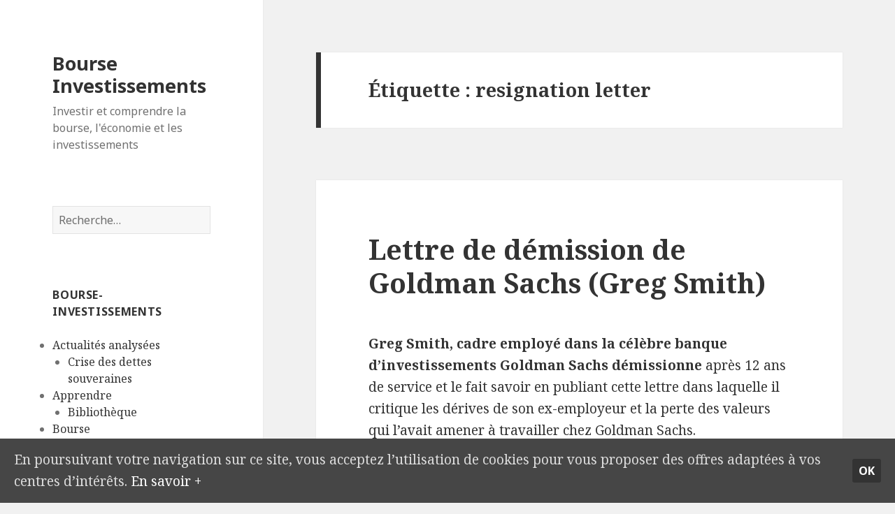

--- FILE ---
content_type: text/html; charset=UTF-8
request_url: http://www.bourse-investissements.fr/tag/resignation-letter/
body_size: 9378
content:
<!DOCTYPE html>
<html lang="fr-FR"
	itemscope 
	itemtype="http://schema.org/WebSite" 
	prefix="og: http://ogp.me/ns#"  class="no-js">
<head>
	<meta charset="UTF-8">
	<meta name="viewport" content="width=device-width">
	<link rel="profile" href="http://gmpg.org/xfn/11">
	<link rel="pingback" href="http://www.bourse-investissements.fr/xmlrpc.php">
	<!--[if lt IE 9]>
	<script src="http://www.bourse-investissements.fr/wp-content/themes/twentyfifteen/js/html5.js"></script>
	<![endif]-->
	<script>(function(html){html.className = html.className.replace(/\bno-js\b/,'js')})(document.documentElement);</script>
<title>Resignation Letter | Bourse Investissements</title>

<!-- All in One SEO Pack 2.3.9.2 by Michael Torbert of Semper Fi Web Design[608,664] -->
<link rel="canonical" href="http://www.bourse-investissements.fr/tag/resignation-letter/" />
<!-- /all in one seo pack -->
<link rel='dns-prefetch' href='//fonts.googleapis.com' />
<link rel='dns-prefetch' href='//s.w.org' />
<link rel="alternate" type="application/rss+xml" title="Bourse Investissements &raquo; Flux" href="http://www.bourse-investissements.fr/feed/" />
<link rel="alternate" type="application/rss+xml" title="Bourse Investissements &raquo; Flux des commentaires" href="http://www.bourse-investissements.fr/comments/feed/" />
<link rel="alternate" type="application/rss+xml" title="Bourse Investissements &raquo; Flux de l’étiquette resignation letter" href="http://www.bourse-investissements.fr/tag/resignation-letter/feed/" />
		<script type="text/javascript">
			window._wpemojiSettings = {"baseUrl":"https:\/\/s.w.org\/images\/core\/emoji\/2.2.1\/72x72\/","ext":".png","svgUrl":"https:\/\/s.w.org\/images\/core\/emoji\/2.2.1\/svg\/","svgExt":".svg","source":{"concatemoji":"http:\/\/www.bourse-investissements.fr\/wp-includes\/js\/wp-emoji-release.min.js?ver=4.7.31"}};
			!function(t,a,e){var r,n,i,o=a.createElement("canvas"),l=o.getContext&&o.getContext("2d");function c(t){var e=a.createElement("script");e.src=t,e.defer=e.type="text/javascript",a.getElementsByTagName("head")[0].appendChild(e)}for(i=Array("flag","emoji4"),e.supports={everything:!0,everythingExceptFlag:!0},n=0;n<i.length;n++)e.supports[i[n]]=function(t){var e,a=String.fromCharCode;if(!l||!l.fillText)return!1;switch(l.clearRect(0,0,o.width,o.height),l.textBaseline="top",l.font="600 32px Arial",t){case"flag":return(l.fillText(a(55356,56826,55356,56819),0,0),o.toDataURL().length<3e3)?!1:(l.clearRect(0,0,o.width,o.height),l.fillText(a(55356,57331,65039,8205,55356,57096),0,0),e=o.toDataURL(),l.clearRect(0,0,o.width,o.height),l.fillText(a(55356,57331,55356,57096),0,0),e!==o.toDataURL());case"emoji4":return l.fillText(a(55357,56425,55356,57341,8205,55357,56507),0,0),e=o.toDataURL(),l.clearRect(0,0,o.width,o.height),l.fillText(a(55357,56425,55356,57341,55357,56507),0,0),e!==o.toDataURL()}return!1}(i[n]),e.supports.everything=e.supports.everything&&e.supports[i[n]],"flag"!==i[n]&&(e.supports.everythingExceptFlag=e.supports.everythingExceptFlag&&e.supports[i[n]]);e.supports.everythingExceptFlag=e.supports.everythingExceptFlag&&!e.supports.flag,e.DOMReady=!1,e.readyCallback=function(){e.DOMReady=!0},e.supports.everything||(r=function(){e.readyCallback()},a.addEventListener?(a.addEventListener("DOMContentLoaded",r,!1),t.addEventListener("load",r,!1)):(t.attachEvent("onload",r),a.attachEvent("onreadystatechange",function(){"complete"===a.readyState&&e.readyCallback()})),(r=e.source||{}).concatemoji?c(r.concatemoji):r.wpemoji&&r.twemoji&&(c(r.twemoji),c(r.wpemoji)))}(window,document,window._wpemojiSettings);
		</script>
		<style type="text/css">
img.wp-smiley,
img.emoji {
	display: inline !important;
	border: none !important;
	box-shadow: none !important;
	height: 1em !important;
	width: 1em !important;
	margin: 0 .07em !important;
	vertical-align: -0.1em !important;
	background: none !important;
	padding: 0 !important;
}
</style>
<link rel='stylesheet' id='cookie-consent-style-css'  href='http://www.bourse-investissements.fr/wp-content/plugins/uk-cookie-consent/assets/css/style.css?ver=4.7.31' type='text/css' media='all' />
<link rel='stylesheet' id='mailchimp-for-wp-checkbox-css'  href='http://www.bourse-investissements.fr/wp-content/plugins/mailchimp-for-wp/assets/css/checkbox.min.css?ver=2.3.1' type='text/css' media='all' />
<link rel='stylesheet' id='twentyfifteen-fonts-css'  href='https://fonts.googleapis.com/css?family=Noto+Sans%3A400italic%2C700italic%2C400%2C700%7CNoto+Serif%3A400italic%2C700italic%2C400%2C700%7CInconsolata%3A400%2C700&#038;subset=latin%2Clatin-ext' type='text/css' media='all' />
<link rel='stylesheet' id='genericons-css'  href='http://www.bourse-investissements.fr/wp-content/themes/twentyfifteen/genericons/genericons.css?ver=3.2' type='text/css' media='all' />
<link rel='stylesheet' id='twentyfifteen-style-css'  href='http://www.bourse-investissements.fr/wp-content/themes/twentyfifteen/style.css?ver=4.7.31' type='text/css' media='all' />
<!--[if lt IE 9]>
<link rel='stylesheet' id='twentyfifteen-ie-css'  href='http://www.bourse-investissements.fr/wp-content/themes/twentyfifteen/css/ie.css?ver=20141010' type='text/css' media='all' />
<![endif]-->
<!--[if lt IE 8]>
<link rel='stylesheet' id='twentyfifteen-ie7-css'  href='http://www.bourse-investissements.fr/wp-content/themes/twentyfifteen/css/ie7.css?ver=20141010' type='text/css' media='all' />
<![endif]-->
<link rel='stylesheet' id='tablepress-default-css'  href='http://www.bourse-investissements.fr/wp-content/tablepress-combined.min.css?ver=13' type='text/css' media='all' />
<link rel='stylesheet' id='mailchimp-for-wp-form-css'  href='http://www.bourse-investissements.fr/wp-content/plugins/mailchimp-for-wp/assets/css/form.min.css?ver=2.3.1' type='text/css' media='all' />
<link rel='stylesheet' id='addtoany-css'  href='http://www.bourse-investissements.fr/wp-content/plugins/add-to-any/addtoany.min.css?ver=1.15' type='text/css' media='all' />
<script type='text/javascript' src='http://www.bourse-investissements.fr/wp-includes/js/jquery/jquery.js?ver=1.12.4'></script>
<script type='text/javascript' src='http://www.bourse-investissements.fr/wp-includes/js/jquery/jquery-migrate.min.js?ver=1.4.1'></script>
<script type='text/javascript' src='http://www.bourse-investissements.fr/wp-content/plugins/add-to-any/addtoany.min.js?ver=1.1'></script>
<link rel='https://api.w.org/' href='http://www.bourse-investissements.fr/wp-json/' />
<link rel="EditURI" type="application/rsd+xml" title="RSD" href="http://www.bourse-investissements.fr/xmlrpc.php?rsd" />
<link rel="wlwmanifest" type="application/wlwmanifest+xml" href="http://www.bourse-investissements.fr/wp-includes/wlwmanifest.xml" /> 
<meta name="generator" content="WordPress 4.7.31" />

<script data-cfasync="false">
window.a2a_config=window.a2a_config||{};a2a_config.callbacks=[];a2a_config.overlays=[];a2a_config.templates={};a2a_localize = {
	Share: "Partager",
	Save: "Enregistrer",
	Subscribe: "S'abonner",
	Email: "Email",
	Bookmark: "Signet",
	ShowAll: "Montrer tout",
	ShowLess: "Montrer moins",
	FindServices: "Trouver des service(s)",
	FindAnyServiceToAddTo: "Trouver instantan&eacute;ment des services &agrave; ajouter &agrave;",
	PoweredBy: "Propuls&eacute; par",
	ShareViaEmail: "Share via email",
	SubscribeViaEmail: "Subscribe via email",
	BookmarkInYourBrowser: "Ajouter un signet dans votre fureteur",
	BookmarkInstructions: "Press Ctrl+D or \u2318+D to bookmark this page",
	AddToYourFavorites: "Ajouter &agrave; vos favoris",
	SendFromWebOrProgram: "Send from any email address or email program",
	EmailProgram: "Email program",
	More: "More&#8230;",
	ThanksForSharing: "Thanks for sharing!",
	ThanksForFollowing: "Thanks for following!"
};

(function(d,s,a,b){a=d.createElement(s);b=d.getElementsByTagName(s)[0];a.async=1;a.src="https://static.addtoany.com/menu/page.js";b.parentNode.insertBefore(a,b);})(document,"script");
</script>
<link type="text/css" rel="stylesheet" href="http://www.bourse-investissements.fr/wp-content/plugins/g-lock-double-opt-in-manager/css/gsom.css" />
<!--[if IE]>
			<link type="text/css" rel="stylesheet" href="http://www.bourse-investissements.fr/wp-content/plugins/g-lock-double-opt-in-manager/css/gsom-ie.css" />
			<![endif]--><style id="ctcc-css" type="text/css" media="screen">
				#catapult-cookie-bar {
					box-sizing: border-box;
					max-height: 0;
					opacity: 0;
					z-index: 99999;
					overflow: hidden;
					color: #ddd;
					position: fixed;
					left: 0;
					bottom: 0;
					width: 100%;
					background-color: #464646;
				}
				#catapult-cookie-bar a {
					color: #fff;
				}
				#catapult-cookie-bar .x_close span {
					background-color: ;
				}
				button#catapultCookie {
					background:;
					color: ;
					border: 0; padding: 6px 9px; border-radius: 3px;
				}
				#catapult-cookie-bar h3 {
					color: #ddd;
				}
				.has-cookie-bar #catapult-cookie-bar {
					opacity: 1;
					max-height: 999px;
					min-height: 30px;
				}</style></head>

<body class="archive tag tag-resignation-letter tag-407">
<div id="page" class="hfeed site">
	<a class="skip-link screen-reader-text" href="#content">Aller au contenu</a>

	<div id="sidebar" class="sidebar">
		<header id="masthead" class="site-header" role="banner">
			<div class="site-branding">
										<p class="site-title"><a href="http://www.bourse-investissements.fr/" rel="home">Bourse Investissements</a></p>
											<p class="site-description">Investir et comprendre la bourse, l&#039;économie et les investissements</p>
									<button class="secondary-toggle">Menu et widgets</button>
			</div><!-- .site-branding -->
		</header><!-- .site-header -->

			<div id="secondary" class="secondary">

		
		
					<div id="widget-area" class="widget-area" role="complementary">
				<aside id="search-4" class="widget widget_search"><form role="search" method="get" class="search-form" action="http://www.bourse-investissements.fr/">
				<label>
					<span class="screen-reader-text">Rechercher&nbsp;:</span>
					<input type="search" class="search-field" placeholder="Recherche&hellip;" value="" name="s" />
				</label>
				<input type="submit" class="search-submit screen-reader-text" value="Rechercher" />
			</form></aside><aside id="ace-categories" class="widget AceCategoriesWidget_display"><h2 class="widget-title">Bourse-Investissements</h2>		<ul>
			<li class="cat-item cat-item-3"><a href="http://www.bourse-investissements.fr/category/analyse_actualite_economique/" title="L&#039;actualité économique, financière et boursière analysée et expliquée simplement et autrement que dans la presse traditionnelle.">Actualités analysées</a>
<ul class='children'>
	<li class="cat-item cat-item-204"><a href="http://www.bourse-investissements.fr/category/analyse_actualite_economique/crise-dettes-souveraines/" title="La crise de l&#039;endettement des pays européens, les notes des dettes, le FESF, les PIGS et les conséquences sur les pays de la Zone Euro.">Crise des dettes souveraines</a>
</li>
</ul>
</li>
	<li class="cat-item cat-item-228"><a href="http://www.bourse-investissements.fr/category/apprendre-a-investir-gerer-patrimoine/" title="Apprenez à investir et à gérer votre patrimoine">Apprendre</a>
<ul class='children'>
	<li class="cat-item cat-item-524"><a href="http://www.bourse-investissements.fr/category/apprendre-a-investir-gerer-patrimoine/bibliotheque/" title="Critiques et résumés de livres sur la finance de marché, l&#039;économie, l&#039;analyse financière et la bourse. Liste des livres indispensables à lire.">Bibliothèque</a>
</li>
</ul>
</li>
	<li class="cat-item cat-item-101"><a href="http://www.bourse-investissements.fr/category/bourse-finance/" title="Débutez en Bourse, comprendre la finance et les fluctuations quotidienne du marché. Investir en étudiant le bilan d&#039;une entreprise.">Bourse</a>
<ul class='children'>
	<li class="cat-item cat-item-611"><a href="http://www.bourse-investissements.fr/category/bourse-finance/strategies-trading-options/" title="Stratégie de trading optionnelles. Trader des call/put en élaborant des stratégies de trading (Straddle, Combo, Strangle, Butterfly, Condor, Ladder)">Trading d&#039;options</a>
</li>
</ul>
</li>
	<li class="cat-item cat-item-5"><a href="http://www.bourse-investissements.fr/category/economie-comprendre-analyse-etude/" title="Des articles pour mieux comprendre l&#039;économie et expliquer les événements macro-économiques qui régissent notre monde.">Economie</a>
</li>
	<li class="cat-item cat-item-60"><a href="http://www.bourse-investissements.fr/category/fiscalite-impots-taxe-defiscalisation/" title="La fiscalité, les impôts à payer, les niches fiscales et tout ce qui touche aux taxes en France et à l&#039;étranger.">Fiscalité</a>
</li>
	<li class="cat-item cat-item-252"><a href="http://www.bourse-investissements.fr/category/investir-immobilier-prix/" title="Investir dans l&#039;immobilier, connaitre les prix et les risques de bulle immobilière">Immobilier</a>
</li>
	<li class="cat-item cat-item-181"><a href="http://www.bourse-investissements.fr/category/investir-investissements/" title="Investir avec une bonne rentabilité en maitrisant les risques et les rendements de vos investissements (assurance vie, livret épargne, immobilier, SCPI, obligations, actions)">Investissements</a>
<ul class='children'>
	<li class="cat-item cat-item-182"><a href="http://www.bourse-investissements.fr/category/investir-investissements/assurance-vie-fonds-euros/" title="Le rendement et les risques des contrats d&#039;assurance-vie, des fonds en euros. Comment choisir son assurance-vie.">Assurance Vie</a>
</li>
	<li class="cat-item cat-item-626"><a href="http://www.bourse-investissements.fr/category/investir-investissements/scpi/" title="Les SCPI (Société Civile de Placement Immobilier) permettent d&#039;investir facilement dans l&#039;immobilier sans les contraintes de l&#039;immobilier physique (loyer impayé, locataire indéliquat etc.). Les SCPI proposent des rendements annuels intéressants autour de 5% et une revalorisation des parts.">SCPI</a>
</li>
</ul>
</li>
	<li class="cat-item cat-item-4"><a href="http://www.bourse-investissements.fr/category/news_bourse_economie/" title="Actualités et informations économiques et boursières. Retrouvez toutes les dernières news sur la finance, la bourse et l&#039;économie en France et dans le monde.">News</a>
<ul class='children'>
	<li class="cat-item cat-item-309"><a href="http://www.bourse-investissements.fr/category/news_bourse_economie/actualites-societes-cotees/" title="Actualités des sociétés cotées en Bourse (Bilan, Compte de résultats, bénéfices, OPA, fusion etc.)">Sociétés</a>
</li>
</ul>
</li>
		</ul>
</aside>		<aside id="recent-posts-3" class="widget widget_recent_entries">		<h2 class="widget-title">Les derniers articles</h2>		<ul>
					<li>
				<a href="http://www.bourse-investissements.fr/comment-est-investi-largent-du-livret-a/">Comment est investi l&rsquo;argent du Livret A ?</a>
						</li>
					<li>
				<a href="http://www.bourse-investissements.fr/analyse-de-neo-la-scpi-sans-frais-de-souscription/">Analyse de Neo, la SCPI sans frais de souscription</a>
						</li>
					<li>
				<a href="http://www.bourse-investissements.fr/fraude-sur-le-marche-du-petrole-quelles-banques-impactees/">Fraude sur le marché du pétrole : quelles banques impactées ?</a>
						</li>
					<li>
				<a href="http://www.bourse-investissements.fr/qui-detient-la-dette-de-la-france/">Qui détient la dette de la France ?</a>
						</li>
					<li>
				<a href="http://www.bourse-investissements.fr/faut-il-investir-dans-limmobilier-avec-la-loi-pinel/">Faut-il investir dans l&rsquo;immobilier avec la loi Pinel ?</a>
						</li>
				</ul>
		</aside>		<aside id="simpletags-3" class="widget widget-simpletags"><h2 class="widget-title">Mots-clés</h2>
<!-- Generated by Simple Tags 2.4.5 - http://wordpress.org/extend/plugins/simple-tags -->
	<div class="st-tag-cloud">
	<a href="http://www.bourse-investissements.fr/tag/fonds-en-euros/" id="tag-link-161" class="st-tags t1" title="5 topics" rel="tag" style="font-size:9.4pt; color:#b7b7b7;">fonds en euros</a>
<a href="http://www.bourse-investissements.fr/tag/franc-suisse/" id="tag-link-59" class="st-tags t0" title="3 topics" rel="tag" style="font-size:8pt; color:#cccccc;">franc suisse</a>
<a href="http://www.bourse-investissements.fr/tag/trader/" id="tag-link-25" class="st-tags t0" title="4 topics" rel="tag" style="font-size:8pt; color:#cccccc;">trader</a>
<a href="http://www.bourse-investissements.fr/tag/strike/" id="tag-link-594" class="st-tags t0" title="4 topics" rel="tag" style="font-size:8pt; color:#cccccc;">Strike</a>
<a href="http://www.bourse-investissements.fr/tag/crise-des-dettes-souveraines/" id="tag-link-34" class="st-tags t10" title="16 topics" rel="tag" style="font-size:22pt; color:#000000;">crise des dettes souveraines</a>
<a href="http://www.bourse-investissements.fr/tag/dettes-souveraines/" id="tag-link-16" class="st-tags t0" title="4 topics" rel="tag" style="font-size:8pt; color:#cccccc;">dettes souveraines</a>
<a href="http://www.bourse-investissements.fr/tag/faillite-de-la-grece/" id="tag-link-219" class="st-tags t0" title="4 topics" rel="tag" style="font-size:8pt; color:#cccccc;">faillite de la Grèce</a>
<a href="http://www.bourse-investissements.fr/tag/autorite-des-marches-financiers/" id="tag-link-430" class="st-tags t0" title="4 topics" rel="tag" style="font-size:8pt; color:#cccccc;">Autorité des Marchés Financiers</a>
<a href="http://www.bourse-investissements.fr/tag/automates-de-trading/" id="tag-link-458" class="st-tags t0" title="4 topics" rel="tag" style="font-size:8pt; color:#cccccc;">Automates de trading</a>
<a href="http://www.bourse-investissements.fr/tag/bourse/" id="tag-link-118" class="st-tags t8" title="14 topics" rel="tag" style="font-size:19.2pt; color:#282828;">bourse</a>
<a href="http://www.bourse-investissements.fr/tag/produits-financiers/" id="tag-link-27" class="st-tags t0" title="4 topics" rel="tag" style="font-size:8pt; color:#cccccc;">produits financiers</a>
<a href="http://www.bourse-investissements.fr/tag/courtier/" id="tag-link-229" class="st-tags t0" title="4 topics" rel="tag" style="font-size:8pt; color:#cccccc;">courtier</a>
<a href="http://www.bourse-investissements.fr/tag/pigs/" id="tag-link-11" class="st-tags t3" title="7 topics" rel="tag" style="font-size:12.2pt; color:#8e8e8e;">PIGS</a>
<a href="http://www.bourse-investissements.fr/tag/banques-francaises/" id="tag-link-114" class="st-tags t2" title="6 topics" rel="tag" style="font-size:10.8pt; color:#a3a3a3;">banques françaises</a>
<a href="http://www.bourse-investissements.fr/tag/grece/" id="tag-link-96" class="st-tags t3" title="8 topics" rel="tag" style="font-size:12.2pt; color:#8e8e8e;">Grèce</a>
<a href="http://www.bourse-investissements.fr/tag/zone-euro/" id="tag-link-14" class="st-tags t1" title="5 topics" rel="tag" style="font-size:9.4pt; color:#b7b7b7;">Zone Euro</a>
<a href="http://www.bourse-investissements.fr/tag/fesf/" id="tag-link-18" class="st-tags t0" title="4 topics" rel="tag" style="font-size:8pt; color:#cccccc;">FESF</a>
<a href="http://www.bourse-investissements.fr/tag/defaut-de-paiement/" id="tag-link-176" class="st-tags t1" title="5 topics" rel="tag" style="font-size:9.4pt; color:#b7b7b7;">défaut de paiement</a>
<a href="http://www.bourse-investissements.fr/tag/trackers/" id="tag-link-31" class="st-tags t0" title="3 topics" rel="tag" style="font-size:8pt; color:#cccccc;">trackers</a>
<a href="http://www.bourse-investissements.fr/tag/bce/" id="tag-link-10" class="st-tags t2" title="6 topics" rel="tag" style="font-size:10.8pt; color:#a3a3a3;">BCE</a>
<a href="http://www.bourse-investissements.fr/tag/nicolas-doze/" id="tag-link-216" class="st-tags t0" title="4 topics" rel="tag" style="font-size:8pt; color:#cccccc;">Nicolas Doze</a>
<a href="http://www.bourse-investissements.fr/tag/banques/" id="tag-link-113" class="st-tags t1" title="5 topics" rel="tag" style="font-size:9.4pt; color:#b7b7b7;">banques</a>
<a href="http://www.bourse-investissements.fr/tag/etf/" id="tag-link-26" class="st-tags t0" title="3 topics" rel="tag" style="font-size:8pt; color:#cccccc;">ETF</a>
<a href="http://www.bourse-investissements.fr/tag/endettement/" id="tag-link-55" class="st-tags t3" title="7 topics" rel="tag" style="font-size:12.2pt; color:#8e8e8e;">endettement</a>
<a href="http://www.bourse-investissements.fr/tag/dettes/" id="tag-link-99" class="st-tags t1" title="5 topics" rel="tag" style="font-size:9.4pt; color:#b7b7b7;">dettes</a>
<a href="http://www.bourse-investissements.fr/tag/hedge-fund/" id="tag-link-332" class="st-tags t2" title="6 topics" rel="tag" style="font-size:10.8pt; color:#a3a3a3;">hedge fund</a>
<a href="http://www.bourse-investissements.fr/tag/crise-de-la-dette/" id="tag-link-7" class="st-tags t0" title="4 topics" rel="tag" style="font-size:8pt; color:#cccccc;">crise de la dette</a>
<a href="http://www.bourse-investissements.fr/tag/produits-derives/" id="tag-link-493" class="st-tags t0" title="4 topics" rel="tag" style="font-size:8pt; color:#cccccc;">produits dérivés</a>
<a href="http://www.bourse-investissements.fr/tag/impots/" id="tag-link-69" class="st-tags t1" title="5 topics" rel="tag" style="font-size:9.4pt; color:#b7b7b7;">impots</a>
<a href="http://www.bourse-investissements.fr/tag/hedge-funds/" id="tag-link-333" class="st-tags t1" title="5 topics" rel="tag" style="font-size:9.4pt; color:#b7b7b7;">hedge funds</a>
<a href="http://www.bourse-investissements.fr/tag/obligations-detat/" id="tag-link-44" class="st-tags t1" title="5 topics" rel="tag" style="font-size:9.4pt; color:#b7b7b7;">obligations d&#039;état</a>
<a href="http://www.bourse-investissements.fr/tag/bfm/" id="tag-link-217" class="st-tags t0" title="4 topics" rel="tag" style="font-size:8pt; color:#cccccc;">BFM</a>
<a href="http://www.bourse-investissements.fr/tag/amf/" id="tag-link-429" class="st-tags t4" title="9 topics" rel="tag" style="font-size:13.6pt; color:#7a7a7a;">AMF</a>
<a href="http://www.bourse-investissements.fr/tag/assurance-vie/" id="tag-link-163" class="st-tags t2" title="6 topics" rel="tag" style="font-size:10.8pt; color:#a3a3a3;">assurance vie</a>
<a href="http://www.bourse-investissements.fr/tag/actions/" id="tag-link-231" class="st-tags t5" title="10 topics" rel="tag" style="font-size:15pt; color:#666666;">actions</a>
<a href="http://www.bourse-investissements.fr/tag/crise-des-dettes/" id="tag-link-221" class="st-tags t1" title="5 topics" rel="tag" style="font-size:9.4pt; color:#b7b7b7;">crise des dettes</a>
<a href="http://www.bourse-investissements.fr/tag/crise-financiere/" id="tag-link-90" class="st-tags t0" title="3 topics" rel="tag" style="font-size:8pt; color:#cccccc;">crise financière</a>
<a href="http://www.bourse-investissements.fr/tag/option-dachat/" id="tag-link-599" class="st-tags t0" title="4 topics" rel="tag" style="font-size:8pt; color:#cccccc;">Option d&#039;achat</a>
<a href="http://www.bourse-investissements.fr/tag/imposition/" id="tag-link-62" class="st-tags t2" title="6 topics" rel="tag" style="font-size:10.8pt; color:#a3a3a3;">imposition</a>
<a href="http://www.bourse-investissements.fr/tag/france/" id="tag-link-80" class="st-tags t3" title="7 topics" rel="tag" style="font-size:12.2pt; color:#8e8e8e;">France</a>
<a href="http://www.bourse-investissements.fr/tag/forex/" id="tag-link-39" class="st-tags t0" title="4 topics" rel="tag" style="font-size:8pt; color:#cccccc;">Forex</a>
<a href="http://www.bourse-investissements.fr/tag/europe/" id="tag-link-180" class="st-tags t1" title="5 topics" rel="tag" style="font-size:9.4pt; color:#b7b7b7;">europe</a>
<a href="http://www.bourse-investissements.fr/tag/fmi/" id="tag-link-13" class="st-tags t0" title="3 topics" rel="tag" style="font-size:8pt; color:#cccccc;">FMI</a>
<a href="http://www.bourse-investissements.fr/tag/immobilier/" id="tag-link-254" class="st-tags t1" title="5 topics" rel="tag" style="font-size:9.4pt; color:#b7b7b7;">immobilier</a>
<a href="http://www.bourse-investissements.fr/tag/dette-publique/" id="tag-link-45" class="st-tags t1" title="5 topics" rel="tag" style="font-size:9.4pt; color:#b7b7b7;">dette publique</a></div>

</aside>			</div><!-- .widget-area -->
		
	</div><!-- .secondary -->

	</div><!-- .sidebar -->

	<div id="content" class="site-content">

	<section id="primary" class="content-area">
		<main id="main" class="site-main" role="main">

		
			<header class="page-header">
				<h1 class="page-title">Étiquette&nbsp;: resignation letter</h1>			</header><!-- .page-header -->

			
<article id="post-521" class="post-521 post type-post status-publish format-standard hentry category-news_bourse_economie tag-banque-dinvestissements tag-bfi tag-gary-cohn tag-goldman-sachs tag-goldman-sachs-lettre-de-demission tag-greg-smith tag-gs tag-lettre-de-demission tag-lloyd-blankfein tag-produits-financiers tag-resignation-letter">
	
	<header class="entry-header">
		<h2 class="entry-title"><a href="http://www.bourse-investissements.fr/lettre-de-demission-de-goldman-sachs-greg-smith/" rel="bookmark">Lettre de démission de Goldman Sachs (Greg Smith)</a></h2>	</header><!-- .entry-header -->

	<div class="entry-content">
		<div id="bodyText">
<p><strong>Greg Smith, cadre employé dans la célèbre banque d&rsquo;investissements Goldman Sachs démissionne</strong> après 12 ans de service et le fait savoir en publiant cette lettre dans laquelle il critique les dérives de son ex-employeur et la perte des valeurs qui l&rsquo;avait amener à travailler chez Goldman Sachs.</p>
<div style="float: right; margin-left: 4px;"><script async src="https://pagead2.googlesyndication.com/pagead/js/adsbygoogle.js?client=ca-pub-9151534799510047"
     crossorigin="anonymous"></script>
<!-- Bourse-Investissements (carre video) -->
<ins class="adsbygoogle"
     style="display:block"
     data-ad-client="ca-pub-9151534799510047"
     data-ad-slot="8671732568"
     data-ad-format="auto"
     data-full-width-responsive="true"></ins>
<script>
     (adsbygoogle = window.adsbygoogle || []).push({});
</script></div>
<p>Il décrit son environnement de travail comme toxique et destructif, que<strong> les clients qualifiés de &laquo;&nbsp;marionnettes&nbsp;&raquo; sont utilisés pour écouler les produits financiers invendables sur lesquelles la banque se fait la plus grande marge</strong>.<br />
Greg Smith, l&rsquo;auteur de la lettre qui a les mêmes initiales que son ex-employeur, explique qu&rsquo;il ne peut plus s&rsquo;identifier en  toute conscience avec ses principes et qu&rsquo;il a perdu sa fierté.</p>
<p>Il critique la direction de Goldman Sachs, notamment Lloyd C. Blankfein (le CEO) et Gary D. Cohn (le président) qui ont encouragé la perte des valeurs et de la culture de l&rsquo;entreprise.</p>
<p>Il raconte qu&rsquo;il gérait des clients dont<strong> les actifs représentaient plus de 3 trillions de dollars (= 3 milliards de milliards)</strong> et qu&rsquo;il préférait les conseiller au mieux même si ça n&rsquo;allait pas directement dans l&rsquo;intérêt de la banque, ce qui est maintenant mal vu.</p>
<p>Mise à part le montant astronomique des fonds gérés (3 000 milliards semblerait plus réaliste) on trouve peu d&rsquo;informations inédites dans cette lettre. Beaucoup d&rsquo;entreprises (grandes ou petites) utilisent ce type de management et font passer leur intérêts personnels avant ceux de leurs clients que se soit dans les banques ou dans l&rsquo;industrie.<br />
On peut toutefois noter un malaise profond du salarié lorsqu&rsquo;on lit cette lettre qui montre bien que les directives ont du évoluer ces dernières années, le poussant à démissionner.</p>
<p><strong>Lire la lettre de démission de Goldman Sachs originale en anglais :</strong></p>
<p> <a href="http://www.bourse-investissements.fr/lettre-de-demission-de-goldman-sachs-greg-smith/#more-521" class="more-link">Continuer la lecture de <span class="screen-reader-text">Lettre de démission de Goldman Sachs (Greg Smith)</span></a></div>
<p class="akpc_pop"></p><div class="addtoany_share_save_container addtoany_content addtoany_content_bottom"><div class="a2a_kit a2a_kit_size_16 addtoany_list" data-a2a-url="http://www.bourse-investissements.fr/lettre-de-demission-de-goldman-sachs-greg-smith/" data-a2a-title="Lettre de démission de Goldman Sachs (Greg Smith)"><a class="a2a_button_facebook_like addtoany_special_service" data-layout="button" data-href="http://www.bourse-investissements.fr/lettre-de-demission-de-goldman-sachs-greg-smith/"></a><a class="a2a_button_twitter_tweet addtoany_special_service" data-url="http://www.bourse-investissements.fr/lettre-de-demission-de-goldman-sachs-greg-smith/" data-text="Lettre de démission de Goldman Sachs (Greg Smith)"></a><a class="a2a_button_twitter" href="https://www.addtoany.com/add_to/twitter?linkurl=http%3A%2F%2Fwww.bourse-investissements.fr%2Flettre-de-demission-de-goldman-sachs-greg-smith%2F&amp;linkname=Lettre%20de%20d%C3%A9mission%20de%20Goldman%20Sachs%20%28Greg%20Smith%29" title="Twitter" rel="nofollow noopener" target="_blank"></a><a class="a2a_button_linkedin" href="https://www.addtoany.com/add_to/linkedin?linkurl=http%3A%2F%2Fwww.bourse-investissements.fr%2Flettre-de-demission-de-goldman-sachs-greg-smith%2F&amp;linkname=Lettre%20de%20d%C3%A9mission%20de%20Goldman%20Sachs%20%28Greg%20Smith%29" title="LinkedIn" rel="nofollow noopener" target="_blank"></a><a class="a2a_button_email" href="https://www.addtoany.com/add_to/email?linkurl=http%3A%2F%2Fwww.bourse-investissements.fr%2Flettre-de-demission-de-goldman-sachs-greg-smith%2F&amp;linkname=Lettre%20de%20d%C3%A9mission%20de%20Goldman%20Sachs%20%28Greg%20Smith%29" title="Email" rel="nofollow noopener" target="_blank"></a><a class="a2a_dd addtoany_no_icon addtoany_share_save addtoany_share" href="https://www.addtoany.com/share">Partager</a></div></div>	</div><!-- .entry-content -->

	
	<footer class="entry-footer">
		<span class="posted-on"><span class="screen-reader-text">Publié le </span><a href="http://www.bourse-investissements.fr/lettre-de-demission-de-goldman-sachs-greg-smith/" rel="bookmark"><time class="entry-date published updated" datetime="2012-03-14T20:58:14+00:00">14 mars 2012</time></a></span><span class="cat-links"><span class="screen-reader-text">Catégories </span><a href="http://www.bourse-investissements.fr/category/news_bourse_economie/" rel="category tag">News</a></span><span class="tags-links"><span class="screen-reader-text">Mots-clés </span><a href="http://www.bourse-investissements.fr/tag/banque-dinvestissements/" rel="tag">Banque d'investissements</a>, <a href="http://www.bourse-investissements.fr/tag/bfi/" rel="tag">BFI</a>, <a href="http://www.bourse-investissements.fr/tag/gary-cohn/" rel="tag">Gary Cohn</a>, <a href="http://www.bourse-investissements.fr/tag/goldman-sachs/" rel="tag">goldman sachs</a>, <a href="http://www.bourse-investissements.fr/tag/goldman-sachs-lettre-de-demission/" rel="tag">Goldman Sachs lettre de démission</a>, <a href="http://www.bourse-investissements.fr/tag/greg-smith/" rel="tag">Greg Smith</a>, <a href="http://www.bourse-investissements.fr/tag/gs/" rel="tag">GS</a>, <a href="http://www.bourse-investissements.fr/tag/lettre-de-demission/" rel="tag">lettre de démission</a>, <a href="http://www.bourse-investissements.fr/tag/lloyd-blankfein/" rel="tag">Lloyd Blankfein</a>, <a href="http://www.bourse-investissements.fr/tag/produits-financiers/" rel="tag">produits financiers</a>, <a href="http://www.bourse-investissements.fr/tag/resignation-letter/" rel="tag">resignation letter</a></span><span class="comments-link"><a href="http://www.bourse-investissements.fr/lettre-de-demission-de-goldman-sachs-greg-smith/#respond">Laisser un commentaire<span class="screen-reader-text"> sur Lettre de démission de Goldman Sachs (Greg Smith)</span></a></span>			</footer><!-- .entry-footer -->

</article><!-- #post-## -->

		</main><!-- .site-main -->
	</section><!-- .content-area -->


	</div><!-- .site-content -->

	<footer id="colophon" class="site-footer" role="contentinfo">
		<div class="site-info">
						<a href="https://wordpress.org/">Fièrement propulsé par WordPress</a>
		</div><!-- .site-info -->
	</footer><!-- .site-footer -->

</div><!-- .site -->

<!-- analytics-code google analytics tracking code --><script>
	(function(i,s,o,g,r,a,m){i['GoogleAnalyticsObject']=r;i[r]=i[r]||function(){
			(i[r].q=i[r].q||[]).push(arguments)},i[r].l=1*new Date();a=s.createElement(o),
		m=s.getElementsByTagName(o)[0];a.async=1;a.src=g;m.parentNode.insertBefore(a,m)
	})(window,document,'script','//www.google-analytics.com/analytics.js','ga');

	ga('create', 'UA-22314208-3', 'auto');
	ga('send', 'pageview');

</script><!--  --><!-- AdSense Manager v4.0.3 (0,191 seconds.) --><script type='text/javascript'>
/* <![CDATA[ */
var ctcc_vars = {"expiry":"30","method":"1","version":"1"};
/* ]]> */
</script>
<script type='text/javascript' src='http://www.bourse-investissements.fr/wp-content/plugins/uk-cookie-consent/assets/js/uk-cookie-consent-js.js?ver=2.3.0'></script>
<script type='text/javascript' src='http://www.bourse-investissements.fr/wp-content/themes/twentyfifteen/js/skip-link-focus-fix.js?ver=20141010'></script>
<script type='text/javascript'>
/* <![CDATA[ */
var screenReaderText = {"expand":"<span class=\"screen-reader-text\">ouvrir le sous-menu<\/span>","collapse":"<span class=\"screen-reader-text\">fermer le sous-menu<\/span>"};
/* ]]> */
</script>
<script type='text/javascript' src='http://www.bourse-investissements.fr/wp-content/themes/twentyfifteen/js/functions.js?ver=20150330'></script>
<script type='text/javascript' src='http://www.bourse-investissements.fr/wp-includes/js/wp-embed.min.js?ver=4.7.31'></script>
			
				<script type="text/javascript">
					jQuery(document).ready(function($){
												if(!catapultReadCookie("catAccCookies")){ // If the cookie has not been set then show the bar
							$("html").addClass("has-cookie-bar");
							$("html").addClass("cookie-bar-bottom-bar");
							$("html").addClass("cookie-bar-bar");
													}
																			ctccFirstPage();
											});
				</script>
			
			<div id="catapult-cookie-bar" class=""><div class="ctcc-inner "><span class="ctcc-left-side">En poursuivant votre navigation sur ce site, vous acceptez l’utilisation de cookies pour vous proposer des offres adaptées à vos centres d’intérêts. <a class="ctcc-more-info-link" tabindex=0 target="_blank" href="http://www.bourse-investissements.fr/cookie-policy/">En savoir +</a></span><span class="ctcc-right-side"><button id="catapultCookie" tabindex=0 onclick="catapultAcceptCookies();">Ok</button></span></div><!-- custom wrapper class --></div><!-- #catapult-cookie-bar -->
</body>
</html>


--- FILE ---
content_type: text/html; charset=utf-8
request_url: https://www.google.com/recaptcha/api2/aframe
body_size: 269
content:
<!DOCTYPE HTML><html><head><meta http-equiv="content-type" content="text/html; charset=UTF-8"></head><body><script nonce="Hg5RuGCK_YNzG5s3IBkNnw">/** Anti-fraud and anti-abuse applications only. See google.com/recaptcha */ try{var clients={'sodar':'https://pagead2.googlesyndication.com/pagead/sodar?'};window.addEventListener("message",function(a){try{if(a.source===window.parent){var b=JSON.parse(a.data);var c=clients[b['id']];if(c){var d=document.createElement('img');d.src=c+b['params']+'&rc='+(localStorage.getItem("rc::a")?sessionStorage.getItem("rc::b"):"");window.document.body.appendChild(d);sessionStorage.setItem("rc::e",parseInt(sessionStorage.getItem("rc::e")||0)+1);localStorage.setItem("rc::h",'1768471860077');}}}catch(b){}});window.parent.postMessage("_grecaptcha_ready", "*");}catch(b){}</script></body></html>